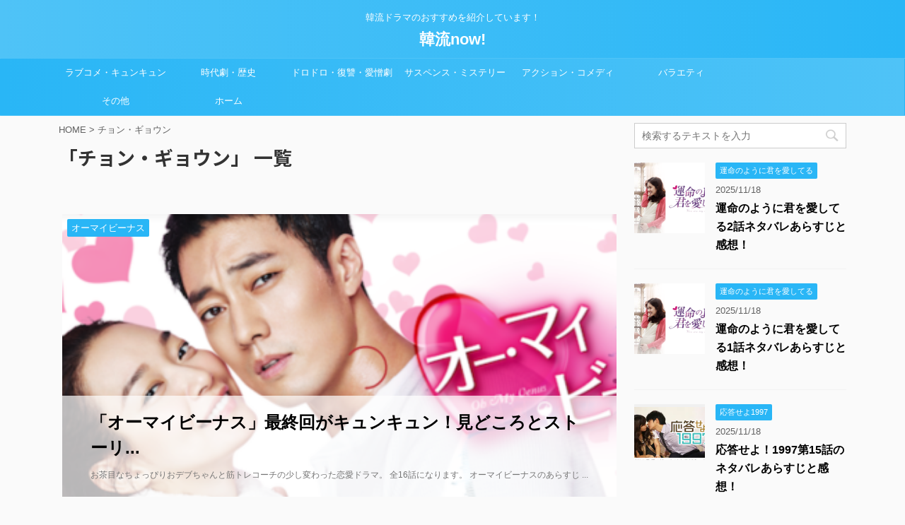

--- FILE ---
content_type: text/html; charset=UTF-8
request_url: https://hanryu.tv/archives/tag/%E3%83%81%E3%83%A7%E3%83%B3%E3%83%BB%E3%82%AE%E3%83%A7%E3%82%A6%E3%83%B3
body_size: 7461
content:
<!DOCTYPE html>
<!--[if lt IE 7]>
<html class="ie6" lang="ja"> <![endif]-->
<!--[if IE 7]>
<html class="i7" lang="ja"> <![endif]-->
<!--[if IE 8]>
<html class="ie" lang="ja"> <![endif]-->
<!--[if gt IE 8]><!-->
<html lang="ja" class="">
<!--<![endif]-->
<head prefix="og: http://ogp.me/ns# fb: http://ogp.me/ns/fb# article: http://ogp.me/ns/article#">
<meta charset="UTF-8" >
<meta name="viewport" content="width=device-width,initial-scale=1.0,user-scalable=no,viewport-fit=cover">
<meta name="format-detection" content="telephone=no" >
<link rel="alternate" type="application/rss+xml" title="韓流now! RSS Feed" href="https://hanryu.tv/feed" />
<link rel="pingback" href="https://hanryu.tv/xmlrpc.php" >
<!--[if lt IE 9]>
<script src="https://hanryu.tv/wp-content/themes/affinger5/js/html5shiv.js"></script>
<![endif]-->
<!-- Jetpack Site Verification Tags -->
<title>チョン・ギョウン - 韓流now!</title>
<link rel='dns-prefetch' href='//s0.wp.com' />
<link rel='dns-prefetch' href='//ajax.googleapis.com' />
<link rel='dns-prefetch' href='//s.w.org' />
<!-- <link rel='stylesheet' id='contact-form-7-css'  href='https://hanryu.tv/wp-content/plugins/contact-form-7/includes/css/styles.css?ver=4.4' type='text/css' media='all' /> -->
<!-- <link rel='stylesheet' id='st-affiliate-manager-common-css'  href='https://hanryu.tv/wp-content/plugins/st-affiliate-manager/Resources/assets/css/common.css?ver=20180227' type='text/css' media='all' /> -->
<!-- <link rel='stylesheet' id='single_child2-css'  href='https://hanryu.tv/wp-content/themes/affinger5-jet-child/st-child-kanricss.php' type='text/css' media='all' /> -->
<!-- <link rel='stylesheet' id='normalize-css'  href='https://hanryu.tv/wp-content/themes/affinger5/css/normalize.css?ver=1.5.9' type='text/css' media='all' /> -->
<!-- <link rel='stylesheet' id='font-awesome-css'  href='https://hanryu.tv/wp-content/themes/affinger5/css/fontawesome/css/font-awesome.min.css?ver=4.7.0' type='text/css' media='all' /> -->
<!-- <link rel='stylesheet' id='font-awesome-animation-css'  href='https://hanryu.tv/wp-content/themes/affinger5/css/fontawesome/css/font-awesome-animation.min.css?ver=4.9.8' type='text/css' media='all' /> -->
<!-- <link rel='stylesheet' id='st_svg-css'  href='https://hanryu.tv/wp-content/themes/affinger5/st_svg/style.css?ver=4.9.8' type='text/css' media='all' /> -->
<!-- <link rel='stylesheet' id='slick-css'  href='https://hanryu.tv/wp-content/themes/affinger5/vendor/slick/slick.css?ver=1.8.0' type='text/css' media='all' /> -->
<!-- <link rel='stylesheet' id='slick-theme-css'  href='https://hanryu.tv/wp-content/themes/affinger5/vendor/slick/slick-theme.css?ver=1.8.0' type='text/css' media='all' /> -->
<link rel="stylesheet" type="text/css" href="//hanryu.tv/wp-content/cache/wpfc-minified/lmpxxevk/2t20y.css" media="all"/>
<link rel='stylesheet' id='fonts-googleapis-roundedmplus1c-css'  href='//fonts.googleapis.com/earlyaccess/roundedmplus1c.css?ver=4.9.8' type='text/css' media='all' />
<link rel='stylesheet' id='fonts-googleapis-notosansjp-css'  href='//fonts.googleapis.com/earlyaccess/notosansjp.css?ver=4.9.8' type='text/css' media='all' />
<link rel='stylesheet' id='fonts-googleapis-lato700-css'  href='//fonts.googleapis.com/css?family=Lato%3A700&#038;ver=4.9.8' type='text/css' media='all' />
<link rel='stylesheet' id='fonts-googleapis-montserrat-css'  href='//fonts.googleapis.com/css?family=Montserrat%3A400&#038;ver=4.9.8' type='text/css' media='all' />
<!-- <link rel='stylesheet' id='style-css'  href='https://hanryu.tv/wp-content/themes/affinger5/style.css?ver=4.9.8' type='text/css' media='all' /> -->
<!-- <link rel='stylesheet' id='child-style-css'  href='https://hanryu.tv/wp-content/themes/affinger5-jet-child/style.css?ver=4.9.8' type='text/css' media='all' /> -->
<!-- <link rel='stylesheet' id='single-css'  href='https://hanryu.tv/wp-content/themes/affinger5/st-rankcss.php' type='text/css' media='all' /> -->
<!-- <link rel='stylesheet' id='st-themecss-css'  href='https://hanryu.tv/wp-content/themes/affinger5/st-themecss-loader.php?ver=4.9.8' type='text/css' media='all' /> -->
<!-- <link rel='stylesheet' id='jetpack_css-css'  href='https://hanryu.tv/wp-content/plugins/jetpack/css/jetpack.css?ver=6.8.5' type='text/css' media='all' /> -->
<link rel="stylesheet" type="text/css" href="//hanryu.tv/wp-content/cache/wpfc-minified/7jwnejpm/2t20y.css" media="all"/>
<script type='text/javascript' src='//ajax.googleapis.com/ajax/libs/jquery/1.11.3/jquery.min.js?ver=1.11.3'></script>
<script type='text/javascript' src='https://hanryu.tv/wp-content/themes/affinger5-jet-child/js/jquery.heightLine.js?ver=4.9.8'></script>
<link rel='https://api.w.org/' href='https://hanryu.tv/wp-json/' />
<link rel='dns-prefetch' href='//v0.wordpress.com'/>
<link rel='dns-prefetch' href='//i0.wp.com'/>
<link rel='dns-prefetch' href='//i1.wp.com'/>
<link rel='dns-prefetch' href='//i2.wp.com'/>
<style type='text/css'>img#wpstats{display:none}</style><meta name="google-site-verification" content="E1A78Gr81E6Z0eahQM0v56tgc-4z6rSS4yforTf-Xqw" />
<style type="text/css" id="wp-custom-css">
/* 開閉する要素 */
.acdn-content
{
width: 200px ;
height: 200px ;
background: #ffffff ;
}			</style>
<script>
(function (i, s, o, g, r, a, m) {
i['GoogleAnalyticsObject'] = r;
i[r] = i[r] || function () {
(i[r].q = i[r].q || []).push(arguments)
}, i[r].l = 1 * new Date();
a = s.createElement(o),
m = s.getElementsByTagName(o)[0];
a.async = 1;
a.src = g;
m.parentNode.insertBefore(a, m)
})(window, document, 'script', '//www.google-analytics.com/analytics.js', 'ga');
ga('create', 'UA-67691510-57', 'auto');
ga('send', 'pageview');
</script>
<script>
jQuery(function(){
jQuery('.st-btn-open').click(function(){
jQuery(this).next('.st-slidebox').stop(true, true).slideToggle();
});
});
</script>
<script>
jQuery(function(){
jQuery('.post h2 , .h2modoki').wrapInner('<span class="st-dash-design"></span>');
}) 
</script>
<script>
jQuery(function(){
jQuery("#toc_container:not(:has(ul ul))").addClass("only-toc");
jQuery(".st-ac-box ul:has(.cat-item)").each(function(){
jQuery(this).addClass("st-ac-cat");
});
});
</script>
<script>
jQuery(function(){
});
</script>
</head>
<body class="archive tag tag-21 not-front-page" >
<div id="st-ami">
<div id="wrapper" class="">
<div id="wrapper-in">
<header id="st-headwide">
<div id="headbox-bg">
<div class="clearfix" id="headbox">
<nav id="s-navi" class="pcnone">
<dl class="acordion">
<dt class="trigger">
<p class="acordion_button"><span class="op"><i class="fa st-svg-menu_thin"></i></span></p>
<!-- 追加メニュー -->
<!-- 追加メニュー2 -->
</dt>
<dd class="acordion_tree">
<div class="acordion_tree_content">
<div class="menu-%e3%83%a1%e3%83%8b%e3%83%a5%e3%83%bc-container"><ul id="menu-%e3%83%a1%e3%83%8b%e3%83%a5%e3%83%bc" class="menu"><li id="menu-item-625" class="menu-item menu-item-type-taxonomy menu-item-object-category menu-item-625"><a href="https://hanryu.tv/archives/category/%e3%83%a9%e3%83%96%e3%82%b3%e3%83%a1%e3%83%bb%e3%82%ad%e3%83%a5%e3%83%b3%e3%82%ad%e3%83%a5%e3%83%b3"><span class="menu-item-label">ラブコメ・キュンキュン</span></a></li>
<li id="menu-item-626" class="menu-item menu-item-type-taxonomy menu-item-object-category menu-item-626"><a href="https://hanryu.tv/archives/category/%e6%99%82%e4%bb%a3%e5%8a%87%e3%83%bb%e6%ad%b4%e5%8f%b2"><span class="menu-item-label">時代劇・歴史</span></a></li>
<li id="menu-item-627" class="menu-item menu-item-type-taxonomy menu-item-object-category menu-item-627"><a href="https://hanryu.tv/archives/category/%e3%83%89%e3%83%ad%e3%83%89%e3%83%ad%e3%83%bb%e5%be%a9%e8%ae%90%e3%83%bb%e6%84%9b%e6%86%8e%e5%8a%87"><span class="menu-item-label">ドロドロ・復讐・愛憎劇</span></a></li>
<li id="menu-item-628" class="menu-item menu-item-type-taxonomy menu-item-object-category menu-item-628"><a href="https://hanryu.tv/archives/category/%e3%82%b5%e3%82%b9%e3%83%9a%e3%83%b3%e3%82%b9%e3%83%bb%e3%83%9f%e3%82%b9%e3%83%86%e3%83%aa%e3%83%bc"><span class="menu-item-label">サスペンス・ミステリー</span></a></li>
<li id="menu-item-629" class="menu-item menu-item-type-taxonomy menu-item-object-category menu-item-629"><a href="https://hanryu.tv/archives/category/%e3%82%a2%e3%82%af%e3%82%b7%e3%83%a7%e3%83%b3%e3%83%bb%e3%82%b3%e3%83%a1%e3%83%87%e3%82%a3"><span class="menu-item-label">アクション・コメディ</span></a></li>
<li id="menu-item-630" class="menu-item menu-item-type-taxonomy menu-item-object-category menu-item-630"><a href="https://hanryu.tv/archives/category/%e3%83%90%e3%83%a9%e3%82%a8%e3%83%86%e3%82%a3"><span class="menu-item-label">バラエティ</span></a></li>
<li id="menu-item-631" class="menu-item menu-item-type-taxonomy menu-item-object-category menu-item-631"><a href="https://hanryu.tv/archives/category/%e3%81%9d%e3%81%ae%e4%bb%96"><span class="menu-item-label">その他</span></a></li>
<li id="menu-item-621" class="menu-item menu-item-type-custom menu-item-object-custom menu-item-home menu-item-has-children menu-item-621"><a href="https://hanryu.tv/"><span class="menu-item-label">ホーム</span></a>
<ul class="sub-menu">
<li id="menu-item-622" class="menu-item menu-item-type-post_type menu-item-object-page menu-item-622"><a href="https://hanryu.tv/sitemap"><span class="menu-item-label">sitemap</span></a></li>
<li id="menu-item-623" class="menu-item menu-item-type-post_type menu-item-object-page menu-item-623"><a href="https://hanryu.tv/contact-us"><span class="menu-item-label">お問い合わせ</span></a></li>
<li id="menu-item-624" class="menu-item menu-item-type-post_type menu-item-object-page menu-item-624"><a href="https://hanryu.tv/privacy-policy"><span class="menu-item-label">プライバシーポリシー</span></a></li>
</ul>
</li>
</ul></div>							<div class="clear"></div>
</div>
</dd>
</dl>
</nav>
<div id="header-l">
<!-- キャプション -->
<p class="descr sitenametop">
韓流ドラマのおすすめを紹介しています！               			 </p>
<!-- ロゴ又はブログ名 -->
<p class="sitename"><a href="https://hanryu.tv/">
韓流now!                   		               		  </a></p>
<!-- ロゴ又はブログ名ここまで -->
</div><!-- /#header-l -->
<div id="header-r" class="smanone">
</div><!-- /#header-r -->
</div><!-- /#headbox-bg -->
</div><!-- /#headbox clearfix -->
<div id="gazou-wide">
<div id="st-menubox">
<div id="st-menuwide">
<nav class="smanone clearfix"><ul id="menu-%e3%83%a1%e3%83%8b%e3%83%a5%e3%83%bc-1" class="menu"><li class="menu-item menu-item-type-taxonomy menu-item-object-category menu-item-625"><a href="https://hanryu.tv/archives/category/%e3%83%a9%e3%83%96%e3%82%b3%e3%83%a1%e3%83%bb%e3%82%ad%e3%83%a5%e3%83%b3%e3%82%ad%e3%83%a5%e3%83%b3">ラブコメ・キュンキュン</a></li>
<li class="menu-item menu-item-type-taxonomy menu-item-object-category menu-item-626"><a href="https://hanryu.tv/archives/category/%e6%99%82%e4%bb%a3%e5%8a%87%e3%83%bb%e6%ad%b4%e5%8f%b2">時代劇・歴史</a></li>
<li class="menu-item menu-item-type-taxonomy menu-item-object-category menu-item-627"><a href="https://hanryu.tv/archives/category/%e3%83%89%e3%83%ad%e3%83%89%e3%83%ad%e3%83%bb%e5%be%a9%e8%ae%90%e3%83%bb%e6%84%9b%e6%86%8e%e5%8a%87">ドロドロ・復讐・愛憎劇</a></li>
<li class="menu-item menu-item-type-taxonomy menu-item-object-category menu-item-628"><a href="https://hanryu.tv/archives/category/%e3%82%b5%e3%82%b9%e3%83%9a%e3%83%b3%e3%82%b9%e3%83%bb%e3%83%9f%e3%82%b9%e3%83%86%e3%83%aa%e3%83%bc">サスペンス・ミステリー</a></li>
<li class="menu-item menu-item-type-taxonomy menu-item-object-category menu-item-629"><a href="https://hanryu.tv/archives/category/%e3%82%a2%e3%82%af%e3%82%b7%e3%83%a7%e3%83%b3%e3%83%bb%e3%82%b3%e3%83%a1%e3%83%87%e3%82%a3">アクション・コメディ</a></li>
<li class="menu-item menu-item-type-taxonomy menu-item-object-category menu-item-630"><a href="https://hanryu.tv/archives/category/%e3%83%90%e3%83%a9%e3%82%a8%e3%83%86%e3%82%a3">バラエティ</a></li>
<li class="menu-item menu-item-type-taxonomy menu-item-object-category menu-item-631"><a href="https://hanryu.tv/archives/category/%e3%81%9d%e3%81%ae%e4%bb%96">その他</a></li>
<li class="menu-item menu-item-type-custom menu-item-object-custom menu-item-home menu-item-has-children menu-item-621"><a href="https://hanryu.tv/">ホーム</a>
<ul class="sub-menu">
<li class="menu-item menu-item-type-post_type menu-item-object-page menu-item-622"><a href="https://hanryu.tv/sitemap">sitemap</a></li>
<li class="menu-item menu-item-type-post_type menu-item-object-page menu-item-623"><a href="https://hanryu.tv/contact-us">お問い合わせ</a></li>
<li class="menu-item menu-item-type-post_type menu-item-object-page menu-item-624"><a href="https://hanryu.tv/privacy-policy">プライバシーポリシー</a></li>
</ul>
</li>
</ul></nav>			</div>
</div>
</div>
</header>
<div id="content-w">
<div id="content" class="clearfix">
<div id="contentInner">
<main >
<article>
<!--ぱんくず -->
<div id="breadcrumb">
<ol>
<li><a href="https://hanryu.tv"><span>HOME</span></a> > </li>
<li>チョン・ギョウン</li>
</ol>
</div>
<!--/ ぱんくず -->
<div class="post">
<h1 class="entry-title">「チョン・ギョウン」 一覧</h1>
<div id="nocopy" >
<div class="entry-content">
</div>
</div>
</div><!-- /post -->
<div id="st-magazine" class="clearfix">
<div class="kanren">
<div class="st-top-box st-fist-post">
<dl><a class="st-box-a" href="https://hanryu.tv/archives/44"></a>
<dt><div class="st-c-ami"></div>
<div class="st-top-time ">
<div class="blog_info">
<p>
<i class="fa fa-refresh"></i>2025/11/18					</p>
</div>
</div>
<p class="st-catgroup itiran-category">
<a href="https://hanryu.tv/archives/category/%e3%83%a9%e3%83%96%e3%82%b3%e3%83%a1%e3%83%bb%e3%82%ad%e3%83%a5%e3%83%b3%e3%82%ad%e3%83%a5%e3%83%b3/%e3%82%aa%e3%83%bc%e3%83%9e%e3%82%a4%e3%83%93%e3%83%bc%e3%83%8a%e3%82%b9" title="View all posts in オーマイビーナス" rel="category tag"><span class="catname st-catid15">オーマイビーナス</span></a>		</p>
<img width="400" height="300" src="https://i2.wp.com/hanryu.tv/wp-content/uploads/2018/10/o-maibi-nasu.png?resize=400%2C300&amp;ssl=1" class="attachment-st_thumb_card size-st_thumb_card wp-post-image" alt="" srcset="https://i2.wp.com/hanryu.tv/wp-content/uploads/2018/10/o-maibi-nasu.png?resize=400%2C300&amp;ssl=1 400w, https://i2.wp.com/hanryu.tv/wp-content/uploads/2018/10/o-maibi-nasu.png?zoom=2&amp;resize=400%2C300&amp;ssl=1 800w, https://i2.wp.com/hanryu.tv/wp-content/uploads/2018/10/o-maibi-nasu.png?zoom=3&amp;resize=400%2C300&amp;ssl=1 1200w" sizes="(max-width: 400px) 100vw, 400px" />																
</dt>	
<dd>
<div class="st-cards-content">
<div class="st-cards-content-in">
<h3>
「オーマイビーナス」最終回がキュンキュン！見どころとストーリ...						</h3>
<div class="st-excerpt smanone">
<p>お茶目なちょっぴりおデブちゃんと筋トレコーチの少し変わった恋愛ドラマ。 全16話になります。 オーマイビーナスのあらすじ ... </p>
</div>
</div>
</div>
</dd>
</dl>
</div>
</div>
</div>
<div class="st-pagelink">
<div class="st-pagelink-in">
</div>
</div>
</article>
</main>
</div>
<!-- /#contentInner -->
<div id="side">
<aside>
<div class="side-topad">
<div id="search-2" class="ad widget_search"><div id="search">
<form method="get" id="searchform" action="https://hanryu.tv/">
<label class="hidden" for="s">
</label>
<input type="text" placeholder="検索するテキストを入力" value="" name="s" id="s" />
<input type="image" src="https://hanryu.tv/wp-content/themes/affinger5/images/search.png" alt="検索" id="searchsubmit" />
</form>
</div>
<!-- /stinger --> </div>			</div>
<div class="kanren ">
<dl class="clearfix">
<dt><a href="https://hanryu.tv/archives/990">
<img width="150" height="150" src="https://i1.wp.com/hanryu.tv/wp-content/uploads/2020/03/SID0021196.png?resize=150%2C150&amp;ssl=1" class="attachment-st_thumb150 size-st_thumb150 wp-post-image" alt="" srcset="https://i1.wp.com/hanryu.tv/wp-content/uploads/2020/03/SID0021196.png?resize=150%2C150&amp;ssl=1 150w, https://i1.wp.com/hanryu.tv/wp-content/uploads/2020/03/SID0021196.png?resize=100%2C100&amp;ssl=1 100w, https://i1.wp.com/hanryu.tv/wp-content/uploads/2020/03/SID0021196.png?resize=300%2C300&amp;ssl=1 300w, https://i1.wp.com/hanryu.tv/wp-content/uploads/2020/03/SID0021196.png?resize=60%2C60&amp;ssl=1 60w, https://i1.wp.com/hanryu.tv/wp-content/uploads/2020/03/SID0021196.png?zoom=3&amp;resize=150%2C150&amp;ssl=1 450w" sizes="(max-width: 150px) 100vw, 150px" />							
</a></dt>
<dd>
<p class="st-catgroup itiran-category">
<a href="https://hanryu.tv/archives/category/%e3%83%a9%e3%83%96%e3%82%b3%e3%83%a1%e3%83%bb%e3%82%ad%e3%83%a5%e3%83%b3%e3%82%ad%e3%83%a5%e3%83%b3/%e9%81%8b%e5%91%bd%e3%81%ae%e3%82%88%e3%81%86%e3%81%ab%e5%90%9b%e3%82%92%e6%84%9b%e3%81%97%e3%81%a6%e3%82%8b" title="View all posts in 運命のように君を愛してる" rel="category tag"><span class="catname st-catid246">運命のように君を愛してる</span></a>		</p>
<div class="blog_info">
<p>2025/11/18</p>
</div>
<h5 class="kanren-t"><a href="https://hanryu.tv/archives/990">運命のように君を愛してる2話ネタバレあらすじと感想！</a></h5>
</dd>
</dl>
<dl class="clearfix">
<dt><a href="https://hanryu.tv/archives/988">
<img width="150" height="150" src="https://i1.wp.com/hanryu.tv/wp-content/uploads/2020/03/SID0021196.png?resize=150%2C150&amp;ssl=1" class="attachment-st_thumb150 size-st_thumb150 wp-post-image" alt="" srcset="https://i1.wp.com/hanryu.tv/wp-content/uploads/2020/03/SID0021196.png?resize=150%2C150&amp;ssl=1 150w, https://i1.wp.com/hanryu.tv/wp-content/uploads/2020/03/SID0021196.png?resize=100%2C100&amp;ssl=1 100w, https://i1.wp.com/hanryu.tv/wp-content/uploads/2020/03/SID0021196.png?resize=300%2C300&amp;ssl=1 300w, https://i1.wp.com/hanryu.tv/wp-content/uploads/2020/03/SID0021196.png?resize=60%2C60&amp;ssl=1 60w, https://i1.wp.com/hanryu.tv/wp-content/uploads/2020/03/SID0021196.png?zoom=3&amp;resize=150%2C150&amp;ssl=1 450w" sizes="(max-width: 150px) 100vw, 150px" />							
</a></dt>
<dd>
<p class="st-catgroup itiran-category">
<a href="https://hanryu.tv/archives/category/%e3%83%a9%e3%83%96%e3%82%b3%e3%83%a1%e3%83%bb%e3%82%ad%e3%83%a5%e3%83%b3%e3%82%ad%e3%83%a5%e3%83%b3/%e9%81%8b%e5%91%bd%e3%81%ae%e3%82%88%e3%81%86%e3%81%ab%e5%90%9b%e3%82%92%e6%84%9b%e3%81%97%e3%81%a6%e3%82%8b" title="View all posts in 運命のように君を愛してる" rel="category tag"><span class="catname st-catid246">運命のように君を愛してる</span></a>		</p>
<div class="blog_info">
<p>2025/11/18</p>
</div>
<h5 class="kanren-t"><a href="https://hanryu.tv/archives/988">運命のように君を愛してる1話ネタバレあらすじと感想！</a></h5>
</dd>
</dl>
<dl class="clearfix">
<dt><a href="https://hanryu.tv/archives/953">
<img width="150" height="119" src="https://i1.wp.com/hanryu.tv/wp-content/uploads/2018/10/outouseyo1997.png?resize=150%2C119&amp;ssl=1" class="attachment-st_thumb150 size-st_thumb150 wp-post-image" alt="" />							
</a></dt>
<dd>
<p class="st-catgroup itiran-category">
<a href="https://hanryu.tv/archives/category/%e3%83%a9%e3%83%96%e3%82%b3%e3%83%a1%e3%83%bb%e3%82%ad%e3%83%a5%e3%83%b3%e3%82%ad%e3%83%a5%e3%83%b3/%e5%bf%9c%e7%ad%94%e3%81%9b%e3%82%881997" title="View all posts in 応答せよ1997" rel="category tag"><span class="catname st-catid129">応答せよ1997</span></a>		</p>
<div class="blog_info">
<p>2025/11/18</p>
</div>
<h5 class="kanren-t"><a href="https://hanryu.tv/archives/953">応答せよ！1997第15話のネタバレあらすじと感想！</a></h5>
</dd>
</dl>
<dl class="clearfix">
<dt><a href="https://hanryu.tv/archives/965">
<img width="150" height="150" src="https://i2.wp.com/hanryu.tv/wp-content/uploads/2019/10/36f8a0832ebc2919c1bb1f7a39247bdb.jpg?resize=150%2C150&amp;ssl=1" class="attachment-st_thumb150 size-st_thumb150 wp-post-image" alt="" srcset="https://i2.wp.com/hanryu.tv/wp-content/uploads/2019/10/36f8a0832ebc2919c1bb1f7a39247bdb.jpg?resize=150%2C150&amp;ssl=1 150w, https://i2.wp.com/hanryu.tv/wp-content/uploads/2019/10/36f8a0832ebc2919c1bb1f7a39247bdb.jpg?resize=100%2C100&amp;ssl=1 100w, https://i2.wp.com/hanryu.tv/wp-content/uploads/2019/10/36f8a0832ebc2919c1bb1f7a39247bdb.jpg?resize=300%2C300&amp;ssl=1 300w, https://i2.wp.com/hanryu.tv/wp-content/uploads/2019/10/36f8a0832ebc2919c1bb1f7a39247bdb.jpg?resize=60%2C60&amp;ssl=1 60w, https://i2.wp.com/hanryu.tv/wp-content/uploads/2019/10/36f8a0832ebc2919c1bb1f7a39247bdb.jpg?zoom=3&amp;resize=150%2C150&amp;ssl=1 450w" sizes="(max-width: 150px) 100vw, 150px" />							
</a></dt>
<dd>
<p class="st-catgroup itiran-category">
<a href="https://hanryu.tv/archives/category/%e3%83%90%e3%83%a9%e3%82%a8%e3%83%86%e3%82%a3/%e4%b8%89%e8%89%b2%e3%81%94%e3%81%af%e3%82%93" title="View all posts in 三色ごはん" rel="category tag"><span class="catname st-catid236">三色ごはん</span></a>		</p>
<div class="blog_info">
<p>2025/11/18</p>
</div>
<h5 class="kanren-t"><a href="https://hanryu.tv/archives/965">三食ごはんの順番とシリーズ一覧！毎回ゲストが気になる！</a></h5>
</dd>
</dl>
<dl class="clearfix">
<dt><a href="https://hanryu.tv/archives/960">
<img width="150" height="113" src="https://i1.wp.com/hanryu.tv/wp-content/uploads/2019/01/sanjuusi.png?resize=150%2C113&amp;ssl=1" class="attachment-st_thumb150 size-st_thumb150 wp-post-image" alt="" />							
</a></dt>
<dd>
<p class="st-catgroup itiran-category">
<a href="https://hanryu.tv/archives/category/%e6%99%82%e4%bb%a3%e5%8a%87%e3%83%bb%e6%ad%b4%e5%8f%b2/%e4%b8%89%e9%8a%83%e5%a3%ab" title="View all posts in 三銃士" rel="category tag"><span class="catname st-catid161">三銃士</span></a>		</p>
<div class="blog_info">
<p>2025/11/16</p>
</div>
<h5 class="kanren-t"><a href="https://hanryu.tv/archives/960">三銃士【最終回】12話ネタバレあらすじと感想！</a></h5>
</dd>
</dl>
</div>		
<div id="mybox">
<div id="categories-2" class="ad widget_categories"><h4 class="menu_underh2"><span>カテゴリー</span></h4>		<ul>
<li class="cat-item cat-item-1"><a href="https://hanryu.tv/archives/category/%e9%9f%93%e5%9b%bd%e3%83%89%e3%83%a9%e3%83%9e%e3%82%92%e7%84%a1%e6%96%99%e3%81%a7%e8%a6%8b%e3%82%8b%e6%96%b9%e6%b3%95" ><span class="cat-item-label">韓国ドラマを無料で見る方法</span></a>
</li>
<li class="cat-item cat-item-2"><a href="https://hanryu.tv/archives/category/%e3%83%a9%e3%83%96%e3%82%b3%e3%83%a1%e3%83%bb%e3%82%ad%e3%83%a5%e3%83%b3%e3%82%ad%e3%83%a5%e3%83%b3" ><span class="cat-item-label">ラブコメ・キュンキュン</span></a>
</li>
<li class="cat-item cat-item-3"><a href="https://hanryu.tv/archives/category/%e6%99%82%e4%bb%a3%e5%8a%87%e3%83%bb%e6%ad%b4%e5%8f%b2" ><span class="cat-item-label">時代劇・歴史</span></a>
</li>
<li class="cat-item cat-item-8"><a href="https://hanryu.tv/archives/category/%e6%99%82%e4%bb%a3%e5%8a%87%e3%83%bb%e6%ad%b4%e5%8f%b2/%e3%82%a4%e3%83%8b%e3%83%a7%e3%83%97%e3%81%ae%e9%81%93" ><span class="cat-item-label">イニョプの道</span></a>
</li>
<li class="cat-item cat-item-15"><a href="https://hanryu.tv/archives/category/%e3%83%a9%e3%83%96%e3%82%b3%e3%83%a1%e3%83%bb%e3%82%ad%e3%83%a5%e3%83%b3%e3%82%ad%e3%83%a5%e3%83%b3/%e3%82%aa%e3%83%bc%e3%83%9e%e3%82%a4%e3%83%93%e3%83%bc%e3%83%8a%e3%82%b9" ><span class="cat-item-label">オーマイビーナス</span></a>
</li>
<li class="cat-item cat-item-18"><a href="https://hanryu.tv/archives/category/%e3%83%a9%e3%83%96%e3%82%b3%e3%83%a1%e3%83%bb%e3%82%ad%e3%83%a5%e3%83%b3%e3%82%ad%e3%83%a5%e3%83%b3/%e9%9d%92%e3%81%84%e6%b5%b7%e3%81%ae%e4%bc%9d%e8%aa%ac" ><span class="cat-item-label">青い海の伝説</span></a>
</li>
<li class="cat-item cat-item-36"><a href="https://hanryu.tv/archives/category/%e3%83%a9%e3%83%96%e3%82%b3%e3%83%a1%e3%83%bb%e3%82%ad%e3%83%a5%e3%83%b3%e3%82%ad%e3%83%a5%e3%83%b3/%e4%b8%bb%e5%90%9b%e3%81%ae%e5%a4%aa%e9%99%bd" ><span class="cat-item-label">主君の太陽</span></a>
</li>
<li class="cat-item cat-item-45"><a href="https://hanryu.tv/archives/category/%e3%83%a9%e3%83%96%e3%82%b3%e3%83%a1%e3%83%bb%e3%82%ad%e3%83%a5%e3%83%b3%e3%82%ad%e3%83%a5%e3%83%b3/%e5%90%9b%e3%82%82%e4%ba%ba%e9%96%93%e3%81%8b" ><span class="cat-item-label">君も人間か</span></a>
</li>
<li class="cat-item cat-item-56"><a href="https://hanryu.tv/archives/category/%e6%99%82%e4%bb%a3%e5%8a%87%e3%83%bb%e6%ad%b4%e5%8f%b2/%e3%83%88%e3%82%ad%e3%83%a1%e3%82%ad%e2%98%86%e6%88%90%e5%9d%87%e9%a4%a8%e3%82%b9%e3%82%ad%e3%83%a3%e3%83%b3%e3%83%80%e3%83%ab" ><span class="cat-item-label">トキメキ☆成均館スキャンダル</span></a>
</li>
<li class="cat-item cat-item-64"><a href="https://hanryu.tv/archives/category/%e3%83%a9%e3%83%96%e3%82%b3%e3%83%a1%e3%83%bb%e3%82%ad%e3%83%a5%e3%83%b3%e3%82%ad%e3%83%a5%e3%83%b3/%e3%82%b5%e3%83%b3%e3%83%89%e3%82%a5%e3%80%81%e5%ad%a6%e6%a0%a1%e3%81%b8%e8%a1%8c%e3%81%93%e3%81%86%ef%bc%81" ><span class="cat-item-label">サンドゥ、学校へ行こう！</span></a>
</li>
<li class="cat-item cat-item-71"><a href="https://hanryu.tv/archives/category/%e3%83%a9%e3%83%96%e3%82%b3%e3%83%a1%e3%83%bb%e3%82%ad%e3%83%a5%e3%83%b3%e3%82%ad%e3%83%a5%e3%83%b3/%e6%9c%80%e9%ab%98%e3%81%ae%e6%84%9b-%ef%bd%9e%e6%81%8b%e3%81%af%e3%83%89%e3%82%a5%e3%82%b0%e3%83%b3%e3%83%89%e3%82%a5%e3%82%b0%e3%83%b3%ef%bd%9e" ><span class="cat-item-label">最高の愛 ～恋はドゥグンドゥグン～</span></a>
</li>
<li class="cat-item cat-item-83"><a href="https://hanryu.tv/archives/category/%e3%82%a2%e3%82%af%e3%82%b7%e3%83%a7%e3%83%b3%e3%83%bb%e3%82%b3%e3%83%a1%e3%83%87%e3%82%a3/%e5%93%81%e4%bd%8d%e3%81%ae%e3%81%82%e3%82%8b%e5%bd%bc%e5%a5%b3" ><span class="cat-item-label">品位のある彼女</span></a>
</li>
<li class="cat-item cat-item-84"><a href="https://hanryu.tv/archives/category/%e3%83%89%e3%83%ad%e3%83%89%e3%83%ad%e3%83%bb%e5%be%a9%e8%ae%90%e3%83%bb%e6%84%9b%e6%86%8e%e5%8a%87/%e3%82%ab%e3%83%8d%e3%81%ae%e8%8a%b1%e3%80%9c%e6%84%9b%e3%82%92%e9%96%89%e3%81%96%e3%81%97%e3%81%9f%e7%94%b7%e3%80%9c" ><span class="cat-item-label">カネの花〜愛を閉ざした男〜</span></a>
</li>
<li class="cat-item cat-item-91"><a href="https://hanryu.tv/archives/category/%e3%83%a9%e3%83%96%e3%82%b3%e3%83%a1%e3%83%bb%e3%82%ad%e3%83%a5%e3%83%b3%e3%82%ad%e3%83%a5%e3%83%b3/%e3%82%b3%e3%83%bc%e3%83%92%e3%83%bc%e3%83%97%e3%83%aa%e3%83%b3%e3%82%b9%ef%bc%91%e5%8f%b7%e5%ba%97" ><span class="cat-item-label">コーヒープリンス１号店</span></a>
</li>
<li class="cat-item cat-item-104"><a href="https://hanryu.tv/archives/category/%e3%83%a9%e3%83%96%e3%82%b3%e3%83%a1%e3%83%bb%e3%82%ad%e3%83%a5%e3%83%b3%e3%82%ad%e3%83%a5%e3%83%b3/%e3%82%ad%e3%83%ab%e3%83%9f%e3%83%bc%e3%83%bb%e3%83%92%e3%83%bc%e3%83%ab%e3%83%9f%e3%83%bc" ><span class="cat-item-label">キルミー・ヒールミー</span></a>
</li>
<li class="cat-item cat-item-111"><a href="https://hanryu.tv/archives/category/%e3%83%a9%e3%83%96%e3%82%b3%e3%83%a1%e3%83%bb%e3%82%ad%e3%83%a5%e3%83%b3%e3%82%ad%e3%83%a5%e3%83%b3/%e4%b8%83%e6%97%a5%e3%81%ae%e7%8e%8b%e5%a6%83" ><span class="cat-item-label">七日の王妃</span></a>
</li>
<li class="cat-item cat-item-115"><a href="https://hanryu.tv/archives/category/%e6%99%82%e4%bb%a3%e5%8a%87%e3%83%bb%e6%ad%b4%e5%8f%b2/%e9%80%86%e8%b3%8a%ef%bd%9e%e6%b0%91%e3%81%ae%e8%8b%b1%e9%9b%84-%e3%83%9b%e3%83%b3%e3%82%ae%e3%83%ab%e3%83%89%e3%83%b3%ef%bd%9e" ><span class="cat-item-label">逆賊～民の英雄 ホンギルドン～</span></a>
</li>
<li class="cat-item cat-item-123"><a href="https://hanryu.tv/archives/category/%e3%81%9d%e3%81%ae%e4%bb%96/%e3%83%a9%e3%83%96%e3%82%aa%e3%83%b3%e3%82%a2%e3%82%a4%e3%82%b9%ef%bd%9elove-on-ice%ef%bd%9e" ><span class="cat-item-label">ラブオンアイス～Love on ICE～</span></a>
</li>
<li class="cat-item cat-item-129"><a href="https://hanryu.tv/archives/category/%e3%83%a9%e3%83%96%e3%82%b3%e3%83%a1%e3%83%bb%e3%82%ad%e3%83%a5%e3%83%b3%e3%82%ad%e3%83%a5%e3%83%b3/%e5%bf%9c%e7%ad%94%e3%81%9b%e3%82%881997" ><span class="cat-item-label">応答せよ1997</span></a>
</li>
<li class="cat-item cat-item-144"><a href="https://hanryu.tv/archives/category/%e3%83%a9%e3%83%96%e3%82%b3%e3%83%a1%e3%83%bb%e3%82%ad%e3%83%a5%e3%83%b3%e3%82%ad%e3%83%a5%e3%83%b3/%e5%b1%8b%e6%a0%b9%e9%83%a8%e5%b1%8b%e3%81%ae%e3%83%97%e3%83%aa%e3%83%b3%e3%82%b9" ><span class="cat-item-label">屋根部屋のプリンス</span></a>
</li>
<li class="cat-item cat-item-161"><a href="https://hanryu.tv/archives/category/%e6%99%82%e4%bb%a3%e5%8a%87%e3%83%bb%e6%ad%b4%e5%8f%b2/%e4%b8%89%e9%8a%83%e5%a3%ab" ><span class="cat-item-label">三銃士</span></a>
</li>
<li class="cat-item cat-item-162"><a href="https://hanryu.tv/archives/category/k-pop" ><span class="cat-item-label">K-POP</span></a>
</li>
<li class="cat-item cat-item-236"><a href="https://hanryu.tv/archives/category/%e3%83%90%e3%83%a9%e3%82%a8%e3%83%86%e3%82%a3/%e4%b8%89%e8%89%b2%e3%81%94%e3%81%af%e3%82%93" ><span class="cat-item-label">三色ごはん</span></a>
</li>
<li class="cat-item cat-item-246"><a href="https://hanryu.tv/archives/category/%e3%83%a9%e3%83%96%e3%82%b3%e3%83%a1%e3%83%bb%e3%82%ad%e3%83%a5%e3%83%b3%e3%82%ad%e3%83%a5%e3%83%b3/%e9%81%8b%e5%91%bd%e3%81%ae%e3%82%88%e3%81%86%e3%81%ab%e5%90%9b%e3%82%92%e6%84%9b%e3%81%97%e3%81%a6%e3%82%8b" ><span class="cat-item-label">運命のように君を愛してる</span></a>
</li>
</ul>
</div>			</div>
<div id="scrollad">
<!--ここにgoogleアドセンスコードを貼ると規約違反になるので注意して下さい-->
</div>
</aside>
</div>
<!-- /#side -->
</div>
<!--/#content -->
</div><!-- /contentw -->
<footer>
<div id="footer">
<div id="footer-in">
<!-- フッターのメインコンテンツ -->
<h3 class="footerlogo">
<!-- ロゴ又はブログ名 -->
<a href="https://hanryu.tv/">
韓流now!								</a>
</h3>
<p class="footer-description">
<a href="https://hanryu.tv/">韓流ドラマのおすすめを紹介しています！</a>
</p>
</div>
</div>
</footer>
</div>
<!-- /#wrapperin -->
</div>
<!-- /#wrapper -->
</div><!-- /#st-ami -->
<script>
// [#acdn-button]にクリックイベントを設定する
$( '#acdn-button' ).click( function()
{
// [#acdn-target]に[slideToggle()]を実行する
$( '#acdn-target' ).slideToggle() ;
} ) ;
</script>
<script>
jQuery(function() {
jQuery(window).load(function(){
jQuery('.heightLine').heightLine({
minWidth:600
});
});
});
</script><p class="copyr" data-copyr>Copyright&copy; 韓流now! ,  2025 All&ensp;Rights Reserved.</p><script type='text/javascript' src='https://hanryu.tv/wp-content/plugins/jetpack/_inc/build/photon/photon.min.js?ver=20130122'></script>
<script type='text/javascript' src='https://hanryu.tv/wp-content/plugins/contact-form-7/includes/js/jquery.form.min.js?ver=3.51.0-2014.06.20'></script>
<script type='text/javascript'>
/* <![CDATA[ */
var _wpcf7 = {"loaderUrl":"https:\/\/hanryu.tv\/wp-content\/plugins\/contact-form-7\/images\/ajax-loader.gif","recaptchaEmpty":"\u3042\u306a\u305f\u304c\u30ed\u30dc\u30c3\u30c8\u3067\u306f\u306a\u3044\u3053\u3068\u3092\u8a3c\u660e\u3057\u3066\u304f\u3060\u3055\u3044\u3002","sending":"\u9001\u4fe1\u4e2d ...","cached":"1"};
/* ]]> */
</script>
<script type='text/javascript' src='https://hanryu.tv/wp-content/plugins/contact-form-7/includes/js/scripts.js?ver=4.4'></script>
<script type='text/javascript' src='https://s0.wp.com/wp-content/js/devicepx-jetpack.js?ver=202547'></script>
<script type='text/javascript' src='https://hanryu.tv/wp-content/themes/affinger5/vendor/slick/slick.js?ver=1.5.9'></script>
<script type='text/javascript'>
/* <![CDATA[ */
var ST = {"expand_accordion_menu":"","sidemenu_accordion":"","is_mobile":""};
/* ]]> */
</script>
<script type='text/javascript' src='https://hanryu.tv/wp-content/themes/affinger5/js/base.js?ver=4.9.8'></script>
<script type='text/javascript' src='https://hanryu.tv/wp-content/themes/affinger5/js/scroll.js?ver=4.9.8'></script>
<script type='text/javascript' src='https://hanryu.tv/wp-content/themes/affinger5/js/jquery.tubular.1.0.js?ver=4.9.8'></script>
<script type='text/javascript' src='https://hanryu.tv/wp-includes/js/wp-embed.min.js?ver=4.9.8'></script>
<script>
(function (window, document, $, undefined) {
'use strict';
$(function () {
var s = $('[data-copyr]'), t = $('#footer-in');
s.length && t.length && t.append(s);
});
}(window, window.document, jQuery));
</script><script type='text/javascript' src='https://stats.wp.com/e-202547.js' async='async' defer='defer'></script>
<script type='text/javascript'>
_stq = window._stq || [];
_stq.push([ 'view', {v:'ext',j:'1:6.8.5',blog:'156248709',post:'0',tz:'9',srv:'hanryu.tv'} ]);
_stq.push([ 'clickTrackerInit', '156248709', '0' ]);
</script>
<div id="page-top"><a href="#wrapper" class="fa fa-angle-up"></a></div>
</body></html><!-- WP Fastest Cache file was created in 0.11404991149902 seconds, on 19-11-25 14:22:17 --><!-- need to refresh to see cached version -->

--- FILE ---
content_type: text/plain
request_url: https://www.google-analytics.com/j/collect?v=1&_v=j102&a=1924030405&t=pageview&_s=1&dl=https%3A%2F%2Fhanryu.tv%2Farchives%2Ftag%2F%25E3%2583%2581%25E3%2583%25A7%25E3%2583%25B3%25E3%2583%25BB%25E3%2582%25AE%25E3%2583%25A7%25E3%2582%25A6%25E3%2583%25B3&ul=en-us%40posix&dt=%E3%83%81%E3%83%A7%E3%83%B3%E3%83%BB%E3%82%AE%E3%83%A7%E3%82%A6%E3%83%B3%20-%20%E9%9F%93%E6%B5%81now!&sr=1280x720&vp=1280x720&_u=IEBAAEABAAAAACAAI~&jid=479290749&gjid=1776171791&cid=1225088140.1763529739&tid=UA-67691510-57&_gid=1485372230.1763529739&_r=1&_slc=1&z=1980655092
body_size: -448
content:
2,cG-DH11EH2J9W